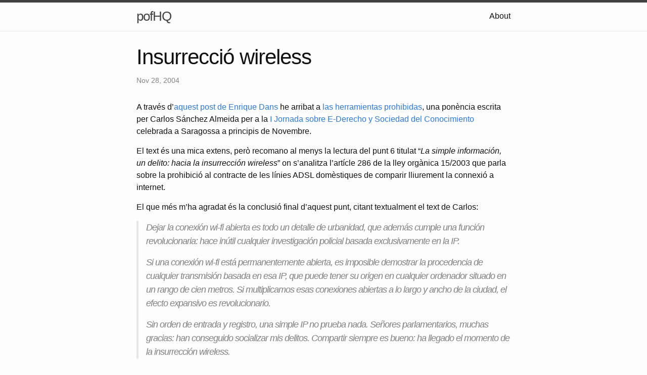

--- FILE ---
content_type: text/html; charset=utf-8
request_url: http://pof.eslack.org/2004/11/28/insurreccio-wireless/
body_size: 2973
content:
<!DOCTYPE html>
<html lang="en"><head>
  <meta charset="utf-8">
  <meta http-equiv="X-UA-Compatible" content="IE=edge">
  <meta name="viewport" content="width=device-width, initial-scale=1"><!-- Begin Jekyll SEO tag v2.7.1 -->
<title>Insurrecció wireless | pofHQ</title>
<meta name="generator" content="Jekyll v3.9.0" />
<meta property="og:title" content="Insurrecció wireless" />
<meta property="og:locale" content="en_US" />
<meta name="description" content="A través d’aquest post de Enrique Dans he arribat a las herramientas prohibidas, una ponència escrita per Carlos Sánchez Almeida per a la I Jornada sobre E-Derecho y Sociedad del Conocimiento celebrada a Saragossa a principis de Novembre." />
<meta property="og:description" content="A través d’aquest post de Enrique Dans he arribat a las herramientas prohibidas, una ponència escrita per Carlos Sánchez Almeida per a la I Jornada sobre E-Derecho y Sociedad del Conocimiento celebrada a Saragossa a principis de Novembre." />
<link rel="canonical" href="/2004/11/28/insurreccio-wireless/" />
<meta property="og:url" content="/2004/11/28/insurreccio-wireless/" />
<meta property="og:site_name" content="pofHQ" />
<meta property="og:type" content="article" />
<meta property="article:published_time" content="2004-11-28T03:21:08+00:00" />
<meta name="twitter:card" content="summary" />
<meta property="twitter:title" content="Insurrecció wireless" />
<script type="application/ld+json">
{"mainEntityOfPage":{"@type":"WebPage","@id":"/2004/11/28/insurreccio-wireless/"},"description":"A través d’aquest post de Enrique Dans he arribat a las herramientas prohibidas, una ponència escrita per Carlos Sánchez Almeida per a la I Jornada sobre E-Derecho y Sociedad del Conocimiento celebrada a Saragossa a principis de Novembre.","url":"/2004/11/28/insurreccio-wireless/","@type":"BlogPosting","headline":"Insurrecció wireless","dateModified":"2004-11-28T03:21:08+00:00","datePublished":"2004-11-28T03:21:08+00:00","@context":"https://schema.org"}</script>
<!-- End Jekyll SEO tag -->
<link rel="stylesheet" href="/assets/main.css"><link type="application/atom+xml" rel="alternate" href="/feed.xml" title="pofHQ" /></head>
<body><header class="site-header" role="banner">

  <div class="wrapper"><a class="site-title" rel="author" href="/">pofHQ</a><nav class="site-nav">
        <input type="checkbox" id="nav-trigger" class="nav-trigger" />
        <label for="nav-trigger">
          <span class="menu-icon">
            <svg viewBox="0 0 18 15" width="18px" height="15px">
              <path d="M18,1.484c0,0.82-0.665,1.484-1.484,1.484H1.484C0.665,2.969,0,2.304,0,1.484l0,0C0,0.665,0.665,0,1.484,0 h15.032C17.335,0,18,0.665,18,1.484L18,1.484z M18,7.516C18,8.335,17.335,9,16.516,9H1.484C0.665,9,0,8.335,0,7.516l0,0 c0-0.82,0.665-1.484,1.484-1.484h15.032C17.335,6.031,18,6.696,18,7.516L18,7.516z M18,13.516C18,14.335,17.335,15,16.516,15H1.484 C0.665,15,0,14.335,0,13.516l0,0c0-0.82,0.665-1.483,1.484-1.483h15.032C17.335,12.031,18,12.695,18,13.516L18,13.516z"/>
            </svg>
          </span>
        </label>

        <div class="trigger"><a class="page-link" href="/about/">About</a></div>
      </nav></div>
</header>
<main class="page-content" aria-label="Content">
      <div class="wrapper">
        <article class="post h-entry" itemscope itemtype="http://schema.org/BlogPosting">

  <header class="post-header">
    <h1 class="post-title p-name" itemprop="name headline">Insurrecció wireless</h1>
    <p class="post-meta">
      <time class="dt-published" datetime="2004-11-28T03:21:08+00:00" itemprop="datePublished">Nov 28, 2004
      </time></p>
  </header>

  <div class="post-content e-content" itemprop="articleBody">
    <p>A través d’<a href="https://edans.blogspot.com/2004/11/la-lucha-real-veo-en-el-mundo-una.html">aquest post de Enrique Dans</a> he arribat a <a href="https://republicainternet.blogspot.com/2004/11/las-herramientas-prohibidas.html">las herramientas prohibidas</a>, una ponència escrita per Carlos Sánchez Almeida per a la <a href="http://e-seccion.reicaz.es/I-jornada.htm">I Jornada sobre E-Derecho y Sociedad del Conocimiento</a> celebrada a Saragossa a principis de Novembre.</p>

<p>El text és una mica extens, però recomano al menys la lectura del punt 6 titulat “<em>La simple información, un delito: hacia la insurrección wireless</em>” on s’analitza l’artícle 286 de la lley orgànica 15/2003 que parla sobre la prohibició al contracte de les línies ADSL domèstiques de comparir lliurement la connexió a internet.</p>

<p>El que més m’ha agradat és la conclusió final d’aquest punt, citant textualment el text de Carlos:</p>

<blockquote>
  <p><em>Dejar la conexión wi-fi abierta es todo un detalle de urbanidad, que además cumple una función revolucionaria: hace inútil cualquier investigación policial basada exclusivamente en la IP.</em></p>

  <p>Si una conexión wi-fi está permanentemente abierta, es imposible demostrar la procedencia de cualquier transmisión basada en esa IP, que puede tener su origen en cualquier ordenador situado en un rango de cien metros. Si multiplicamos esas conexiones abiertas a lo largo y ancho de la ciudad, el efecto expansivo es revolucionario.</p>

  <p>Sin orden de entrada y registro, una simple IP no prueba nada. Señores parlamentarios, muchas gracias: han conseguido socializar mis delitos. Compartir siempre es bueno: ha llegado el momento de la insurrección wireless.</p>
</blockquote>


  </div><a class="u-url" href="/2004/11/28/insurreccio-wireless/" hidden></a>
</article>

      </div>
    </main><footer class="site-footer h-card">
  <data class="u-url" href="/"></data>

  <div class="wrapper">

    <h2 class="footer-heading">pofHQ</h2>

    <div class="footer-col-wrapper">
      <div class="footer-col footer-col-1">
        <ul class="contact-list">
          <li class="p-name">pofHQ</li><li><a class="u-email" href="/cdn-cgi/l/email-protection#98"></a></li></ul>
      </div>

      <div class="footer-col footer-col-2"><ul class="social-media-list"><li><a href="https://github.com/poliva"><svg class="svg-icon"><use xlink:href="/assets/minima-social-icons.svg#github"></use></svg> <span class="username">poliva</span></a></li><li><a href="https://www.linkedin.com/in/pauoliva"><svg class="svg-icon"><use xlink:href="/assets/minima-social-icons.svg#linkedin"></use></svg> <span class="username">pauoliva</span></a></li><li><a href="https://www.twitter.com/pof"><svg class="svg-icon"><use xlink:href="/assets/minima-social-icons.svg#twitter"></use></svg> <span class="username">pof</span></a></li></ul>
</div>

      <div class="footer-col footer-col-3">
        <p>Pau Oliva Fora&#39;s personal blog.</p>
      </div>
    </div>

  </div>

</footer>
<script data-cfasync="false" src="/cdn-cgi/scripts/5c5dd728/cloudflare-static/email-decode.min.js"></script><script defer src="https://static.cloudflareinsights.com/beacon.min.js/vcd15cbe7772f49c399c6a5babf22c1241717689176015" integrity="sha512-ZpsOmlRQV6y907TI0dKBHq9Md29nnaEIPlkf84rnaERnq6zvWvPUqr2ft8M1aS28oN72PdrCzSjY4U6VaAw1EQ==" data-cf-beacon='{"version":"2024.11.0","token":"55563f3506cd41e9bb57a70fda24c8c3","r":1,"server_timing":{"name":{"cfCacheStatus":true,"cfEdge":true,"cfExtPri":true,"cfL4":true,"cfOrigin":true,"cfSpeedBrain":true},"location_startswith":null}}' crossorigin="anonymous"></script>
</body>

</html>
